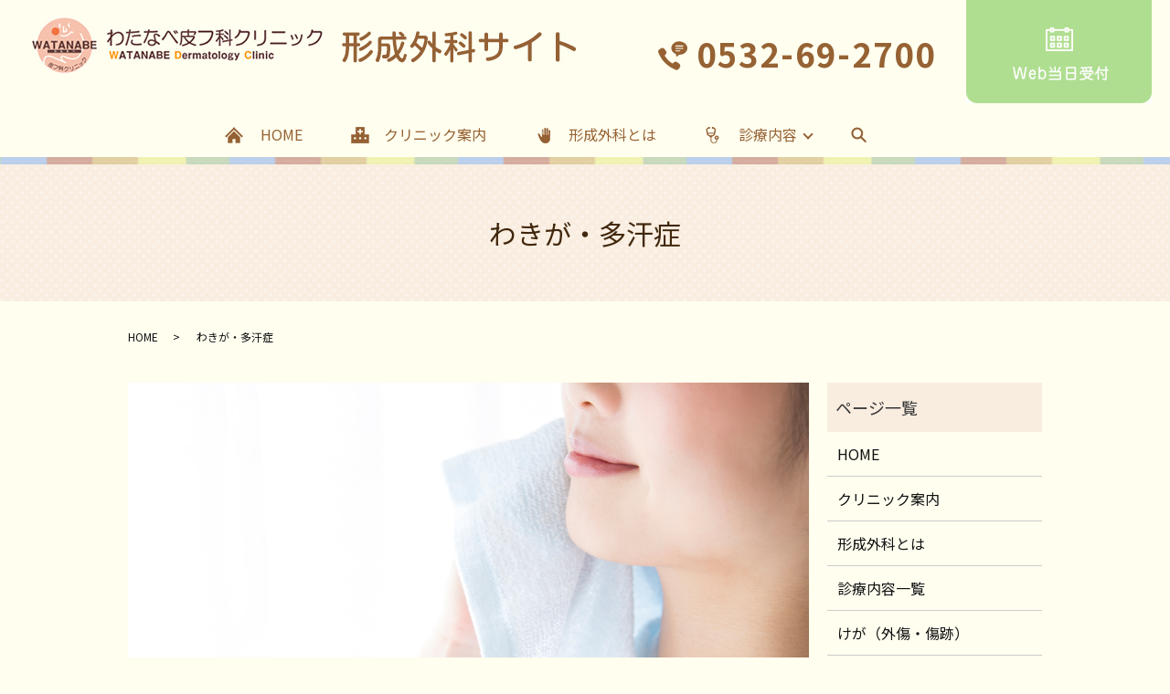

--- FILE ---
content_type: text/html; charset=UTF-8
request_url: https://www.w-hifuka.com/aside
body_size: 6881
content:

<!DOCTYPE HTML>
<html lang="ja">
<head prefix="og: http://ogp.me/ns# fb: http://ogp.me/ns/fb# article: http://ogp.me/ns/article#">
  <meta charset="utf-8">
  <meta http-equiv="X-UA-Compatible" content="IE=edge,chrome=1">
  <meta name="viewport" content="width=device-width, initial-scale=1">
  <title>医療法人わたなべ皮フ科クリニック（形成外科）｜わきが・多汗症｜わきがとは</title>
  
<!-- All In One SEO Pack 3.6.2ob_start_detected [-1,-1] -->
<meta name="description"  content="愛知県豊橋市三ノ輪にある「医療法人わたなべ皮フ科クリニック」で治療を行っているわきがは、正式には「腋臭症（えきしゅうしょう）」と呼ばれ、アポクリン腺という汗腺が原因で発生する、特有のツンとしたにおいが特徴的で、治療方法は様々です。" />

<meta name="keywords"  content="愛知県,豊橋市,三ノ輪町,皮膚科,美容皮膚科,形成外科,美容医療,医療法人,わたなべ皮フ科クリニック,わきが・多汗症" />

<script type="application/ld+json" class="aioseop-schema">{"@context":"https://schema.org","@graph":[{"@type":"Organization","@id":"https://www.w-hifuka.com/#organization","url":"https://www.w-hifuka.com/","name":"医療法人わたなべ皮フ科クリニック（形成外科）","sameAs":[]},{"@type":"WebSite","@id":"https://www.w-hifuka.com/#website","url":"https://www.w-hifuka.com/","name":"医療法人わたなべ皮フ科クリニック（形成外科）","publisher":{"@id":"https://www.w-hifuka.com/#organization"}},{"@type":"WebPage","@id":"https://www.w-hifuka.com/aside#webpage","url":"https://www.w-hifuka.com/aside","inLanguage":"ja","name":"わきが・多汗症","isPartOf":{"@id":"https://www.w-hifuka.com/#website"},"breadcrumb":{"@id":"https://www.w-hifuka.com/aside#breadcrumblist"},"description":"愛知県豊橋市三ノ輪にある「医療法人わたなべ皮フ科クリニック」で治療を行っているわきがは、正式には「腋臭症（えきしゅうしょう）」と呼ばれ、アポクリン腺という汗腺が原因で発生する、特有のツンとしたにおいが特徴的で、治療方法は様々です。","datePublished":"2020-09-28T02:29:04+09:00","dateModified":"2020-09-28T14:31:34+09:00"},{"@type":"BreadcrumbList","@id":"https://www.w-hifuka.com/aside#breadcrumblist","itemListElement":[{"@type":"ListItem","position":1,"item":{"@type":"WebPage","@id":"https://www.w-hifuka.com/","url":"https://www.w-hifuka.com/","name":"医療法人わたなべ皮フ科クリニック（形成外科）"}},{"@type":"ListItem","position":2,"item":{"@type":"WebPage","@id":"https://www.w-hifuka.com/aside","url":"https://www.w-hifuka.com/aside","name":"わきが・多汗症"}}]}]}</script>
<link rel="canonical" href="https://www.w-hifuka.com/aside" />
<meta property="og:type" content="article" />
<meta property="og:title" content="医療法人わたなべ皮フ科クリニック（形成外科）｜わきが・多汗症｜わきがとは" />
<meta property="og:description" content="愛知県豊橋市三ノ輪にある「医療法人わたなべ皮フ科クリニック」で治療を行っているわきがは、正式には「腋臭症（えきしゅうしょう）」と呼ばれ、アポクリン腺という汗腺が原因で発生する、特有のツンとしたにおいが特徴的で、治療方法は様々です。" />
<meta property="og:url" content="https://www.w-hifuka.com/aside" />
<meta property="og:image" content="https://www.w-hifuka.com/wp-content/uploads/logo_ogp.jpg" />
<meta property="article:published_time" content="2020-09-28T02:29:04Z" />
<meta property="article:modified_time" content="2020-09-28T14:31:34Z" />
<meta property="og:image:secure_url" content="https://www.w-hifuka.com/wp-content/uploads/logo_ogp.jpg" />
<meta name="twitter:card" content="summary" />
<meta name="twitter:title" content="医療法人わたなべ皮フ科クリニック（形成外科）｜わきが・多汗症｜わきがとは" />
<meta name="twitter:description" content="愛知県豊橋市三ノ輪にある「医療法人わたなべ皮フ科クリニック」で治療を行っているわきがは、正式には「腋臭症（えきしゅうしょう）」と呼ばれ、アポクリン腺という汗腺が原因で発生する、特有のツンとしたにおいが特徴的で、治療方法は様々です。" />
<meta name="twitter:image" content="https://www.w-hifuka.com/wp-content/uploads/logo_ogp.jpg" />
<!-- All In One SEO Pack -->
<link rel='stylesheet' id='wp-block-library-css'  href='https://www.w-hifuka.com/wp-includes/css/dist/block-library/style.min.css?ver=5.4.18' type='text/css' media='all' />
<link rel='stylesheet' id='contact-form-7-css'  href='https://www.w-hifuka.com/wp-content/plugins/contact-form-7/includes/css/styles.css?ver=5.2' type='text/css' media='all' />
<script type='text/javascript' src='https://www.w-hifuka.com/wp-content/themes/w-hifuka.com/assets/js/vendor/jquery.min.js?ver=5.4.18'></script>
<link rel='shortlink' href='https://www.w-hifuka.com/?p=113' />
<style>.gallery .gallery-item img { width: auto; height: auto; }</style>  <link href="https://fonts.googleapis.com/css?family=Noto+Sans+JP:400,700&amp;subset=japanese" rel="stylesheet" />
  <link href="https://www.w-hifuka.com/wp-content/themes/w-hifuka.com/assets/css/main.css?1768879579" rel="stylesheet" >
  <script src="https://www.w-hifuka.com/wp-content/themes/w-hifuka.com/assets/js/vendor/respond.min.js"></script>
  <script type="application/ld+json">
  {
    "@context": "http://schema.org",
    "@type": "BreadcrumbList",
    "itemListElement":
    [
      {
      "@type": "ListItem",
      "position": 1,
      "item":
      {
        "@id": "https://www.w-hifuka.com/",
        "name": "医療法人わたなべ皮フ科クリニック（形成外科）"
      }
    },
{
      "@type": "ListItem",
      "position": 2,
      "item":
      {
        "@id": "https://www.w-hifuka.com/aside/",
        "name": "わきが・多汗症"
      }
    }    ]
  }
  </script>


  <script type="application/ld+json">
  {
    "@context": "http://schema.org/",
    "@type": "Hospital",
    "name": "医療法人わたなべ皮フ科クリニック（形成外科）",
    "address": "〒440-0837 愛知県豊橋市三ノ輪町字三ノ輪5-12",
    "telephone": "0532-69-2700",
    "faxNumber": "0532-69-2800",
    "url": "https://www.w-hifuka.com",
    "email": "",
    "image": "https://www.w-hifuka.com/wp-content/uploads/logo_ogp.jpg",
    "logo": "https://www.w-hifuka.com/wp-content/uploads/logo_org.png"
  }
  </script>
</head>
<body class="scrollTop">

  <div id="fb-root"></div>
  <script>(function(d, s, id) {
    var js, fjs = d.getElementsByTagName(s)[0];
    if (d.getElementById(id)) return;
    js = d.createElement(s); js.id = id;
    js.src = 'https://connect.facebook.net/ja_JP/sdk.js#xfbml=1&version=v2.12';
    fjs.parentNode.insertBefore(js, fjs);
  }(document, 'script', 'facebook-jssdk'));</script>

  <header>
    <div class="primary_header">
      <div class="container">
        <div class="row">
                    <div class="title">
                          <a href="https://www.w-hifuka.com/">
                <img src="/wp-content/uploads/logo.svg" alt="医療法人わたなべ皮フ科クリニック（形成外科）"/>
              </a>
                      </div>
         <div id="H_tel_rvt"><span><img src="/wp-content/uploads/h_tel.png" alt="TEL"></span><a href="tel:0532-69-2700" class="tel-number" />0532-69-2700</a></div>

<div id="H_web">
  <a href="https://ssc7.doctorqube.com/watanabe-c/" target="_blank">
    <img src="/wp-content/uploads/h_web.png" alt="Web予約" />
  </a>
</div>

        </div>
      </div>
		   <nav class="global_nav"><ul><li class="home"><a href="https://www.w-hifuka.com/">HOME</a></li>
<li class="clinic"><a href="https://www.w-hifuka.com/clinic">クリニック案内</a></li>
<li class="about"><a href="https://www.w-hifuka.com/about">形成外科とは</a></li>
<li class="has_under plist"><a href="#">診療内容</a>
<ul class="sub-menu">
	<li class="effect01"><a href="https://www.w-hifuka.com/medicaltreatment">診療内容一覧</a></li>
	<li class="effect01"><a href="https://www.w-hifuka.com/injury">けが（外傷・傷跡）</a></li>
	<li class="effect01"><a href="https://www.w-hifuka.com/ingrownnails">巻き爪・陥入爪</a></li>
	<li class="effect01"><a href="https://www.w-hifuka.com/mole">ほくろ</a></li>
	<li class="effect01"><a href="https://www.w-hifuka.com/aside" aria-current="page">わきが・多汗症</a></li>
	<li class="effect01"><a href="https://www.w-hifuka.com/eyelids">眼瞼（下垂、内反）</a></li>
	<li class="effect01"><a href="https://www.w-hifuka.com/bedsore">褥瘡（床ずれ）</a></li>
	<li class="effect01"><a href="https://www.w-hifuka.com/bruise">あざ</a></li>
	<li class="effect01"><a href="https://www.w-hifuka.com/keloid">ケロイド</a></li>
	<li class="effect01"><a href="https://www.w-hifuka.com/lump">しこり（粉瘤・脂肪腫）</a></li>
</ul>
</li>

                <li class="gnav_search">
                  <a href="#">search</a>
  <div class="epress_search">
    <form method="get" action="https://www.w-hifuka.com/">
      <input type="text" placeholder="" class="text" name="s" autocomplete="off" value="">
      <input type="submit" value="Search" class="submit">
    </form>
  </div>
  </li>
              </ul>
              <div class="menu_icon">
                <a href="#menu"><span>メニュー開閉</span></a>
              </div></nav>    </div>
  </header>

  <main>
              <h1 class="wow" style="">
      わきが・多汗症            </h1>

    
    <div class="bread_wrap">
      <div class="container gutters">
        <div class="row bread">
              <ul class="col span_12">
              <li><a href="https://www.w-hifuka.com">HOME</a></li>
                      <li>わきが・多汗症</li>
                  </ul>
          </div>
      </div>
    </div>
    <section>
      <div class="container gutters">
        <div class="row">
                    <div class="col span_9 column_main">
                                <section class="Bl_under">
                <div class="Wrap">
                  <div class="row ">
                    <div class="col span_12">
                      <figure>
                        <img src="/wp-content/uploads/aside_img001.jpg" alt="わきが・多汗症">
                      </figure>
                    </div>
                  </div>
                </div>
              </section>
              <section class="Bl_under">
                <div class="Wrap">
                  <h2 class="Tp-center">わきがとは</h2>
                  <p class="mgt40"> わきがは正式には「腋臭症（えきしゅうしょう）」と呼ばれ、アポクリン腺という汗腺が原因で発生する、特有のツンとしたにおいが特徴的です。これは、わきが体質の人、つまりアポクリン腺のある人だけが持っている特有のにおいです。アポクリン腺のない人は、どんなに汗をかいても、不摂生をしても、「わきが」臭が出ることはありません。<br>
<br>
                  単なる「ワキ臭」とは違い、「わきが体質」は生まれつきの遺伝によるものですから、手術をしない限り変えることはできません。世界的に見ると、白人は80%以上、黒人はほぼ100%の人がわきが体質です。しかし日本人は世界的にも非常に特殊な民族で、わきがではない人が90%を占めます。<br>
<br>
                  わきが体質の人の耳アカは、柔らかく湿り気を持っていることが多いです。耳の中（外耳道）にわきがの原因となるアポクリン腺が多いため、耳の中に多いということは、ワキの下にも多いと考えられます。<br>
<br>
                  また、白い洋服や下着のワキ部分が黄ばむことが多々ある人も、わきが体質という可能性が高いです。
                </p>
                </div>
              </section>
              <section class="Bl_under">
                <div class="Wrap">
                  <h2 class="Tp-center">治療方法</h2>
                  <p class="mgt40"> わきがの治療法は様々で、根本的に治すためには、においの原因となっているアポクリン腺を取り除くことが一番です。しかし、手術が不安だったり、傷跡を気にしたり、様々な悩みがあるでしょう。大切なのは、症状にあった治療をすることです。 </p>
                </div>
              </section>
              <section class="Bl_under">
                <div class="Wrap">
                  <h2 class="Tp-center">多汗症とは</h2>
                  <p class="mgt40"> 多汗症とは、特に暑いわけでもなく、運動をしたわけでもないのに、多量の汗をかく症状です。多汗症はふたつに分類されます。手や額、腋の下など部分的に汗をかく、局所性多汗症と、全身性多汗症とがあります。原因がわからない場合が多いですが、局所性多汗症のほとんどが、精神的なストレスが原因といわれています。緊張、不安を感じると交感神経が働き、汗腺が活発になります。そのため交感神経が敏感な方ほど、多汗症にかかりやすいです。<br>
<br>
                  全身性多汗症は、甲状腺機能亢進症(バセドー病)、急性リウマチ、糖尿病、結核など、代謝異常や内分泌異常、循環器や中枢神経の疾患に関わっていることが多く、検査が必要になります。
                </p>
                </div>
              </section>
              <section class="Bl_under">
                <div class="Wrap">
                  <h2 class="Tp-center">治療方法</h2>
                  <p class="mgt40"> 多汗症の治療方法は様々あります。 </p>
                </div>
              </section>
              <section class="Bl_under">
                <div class="Wrap">
                  <h3 class="mgt40">外用薬</h3>
                  <p class="mgt40"> 塩化アルミニウム液は｢汗止め液｣とも呼ばれており、汗を出す汗管を閉塞することによりの細胞に直接働きかけます。 </p>
                </div>
              </section>
              <section class="Bl_under">
                <div class="Wrap">
                  <h3 class="mgt40">内服薬</h3>
                  <p class="mgt40"> 内服薬の種類には、抗不安薬、抗コリン剤があります。交感神経抑制剤は、汗が分泌される原因となる、交感神経の乱れを整えるために使用され、抗不安剤薬は、緊張時にともなう多汗症を緩和させるために使用されます。抗コリン剤は、大量の汗を放出させる原因となる、アセチルコリンという、伝達物質を抑える薬です。<br>
<br>
                  また、多汗症の症状に効果のある漢方薬があります。自分の身体にあった漢方薬を服用するとよいでしょう。
                </p>
                </div>
              </section> <section class="Ftinfo">
                <h2 class="Tp-center">お問い合わせ<span>医療法人わたなべ皮フ科クリニック<br class="sp-only">（形成外科）</span></h2>
                <p class="text-center mgt20"> 当クリニックでは、アトピー性皮膚炎などの一般皮膚科から、しみ、治りにくいにきびやレーザー脱毛などの美容皮膚科、ほくろや皮膚腫瘍切除などの皮膚外科までトータルな皮膚の治療を行っております。</p>
                <p class="ft-text-center">
                  <span class="Fttel tel-number">
                    <img src="/wp-content/uploads/h_tel.png" alt="TEL">
                    <a href="tel:0532-69-2700" class="telLink">0532-69-2700</a>
                  </span>
                </p>
                <table class="table-schedule">
                  <thead>
                    <tr>
                      <th style="width:40%;">診療時間</th>
                      <th>月</th>
                      <th>火</th>
                      <th>水</th>
                      <th>木</th>
                      <th>金</th>
                      <th>土</th>
                      <th>日・祝</th>
                    </tr>
<tr>
<td>9:30～12:00<br />受付時間<br />[窓口] 9:00～11:00<br />[Web] 7:00～11:00</td>
<td>○</td>
<td>○</td>
<td>○</td>
<td>/</td>
<td>○</td>
<td>△</td>
<td>/</td>
</tr>
<tr>
<td>15:30～18:30<br />受付時間<br />[窓口] 15:00～17:30<br />[Web] 7:00～17:30</td>
<td>○</td>
<td>○</td>
<td>○</td>
<td>/</td>
<td>○</td>
<td>/</td>
<td>/</td>
</tr>
                  </thead>
                </table>
                <p class="mgt20">
                  <span class="red"> 【休診日】木曜日・土曜日の午後・日曜日・祝日<br>
                △:8:45～12:00（毎週）。<br>
                ※水曜日の午前、院長不在になります。<br>
              </span> 医師の勤務日程は急遽変更になることがありますので、医師の指名などございましたら、念のためお電話にてご確認ください。 </p>
                <div class="row contact_info_btn_Area">
                  <div class="col span_12">
                    <p class="more sp-text-center">
                      <a href="https://ssc7.doctorqube.com/watanabe-c/" target="_blank" class="add_arrow button button-flat base" rel="noopener noreferrer">Web当日受付</a>
                    </p>
                    <p class="text-center text-red">※保険診療の受付のみとなります。</p>
                  </div>
                </div>
              </section>
                          </div>
          <div class="col span_3 column_sub">
            <div class="sidebar">
  <div class="widget_wrap"><p class="widget_header">ページ一覧</p>		<ul>
			<li class="page_item page-item-12"><a href="https://www.w-hifuka.com/">HOME</a></li>
<li class="page_item page-item-119"><a href="https://www.w-hifuka.com/clinic">クリニック案内</a></li>
<li class="page_item page-item-111"><a href="https://www.w-hifuka.com/about">形成外科とは</a></li>
<li class="page_item page-item-134"><a href="https://www.w-hifuka.com/medicaltreatment">診療内容一覧</a></li>
<li class="page_item page-item-128"><a href="https://www.w-hifuka.com/injury">けが（外傷・傷跡）</a></li>
<li class="page_item page-item-126"><a href="https://www.w-hifuka.com/ingrownnails">巻き爪・陥入爪</a></li>
<li class="page_item page-item-136"><a href="https://www.w-hifuka.com/mole">ほくろ</a></li>
<li class="page_item page-item-113 current_page_item"><a href="https://www.w-hifuka.com/aside" aria-current="page">わきが・多汗症</a></li>
<li class="page_item page-item-121"><a href="https://www.w-hifuka.com/eyelids">眼瞼（下垂、内反）</a></li>
<li class="page_item page-item-115"><a href="https://www.w-hifuka.com/bedsore">褥瘡（床ずれ）</a></li>
<li class="page_item page-item-117"><a href="https://www.w-hifuka.com/bruise">あざ</a></li>
<li class="page_item page-item-130"><a href="https://www.w-hifuka.com/keloid">ケロイド</a></li>
<li class="page_item page-item-132"><a href="https://www.w-hifuka.com/lump">しこり（粉瘤・脂肪腫）</a></li>
<li class="page_item page-item-13"><a href="https://www.w-hifuka.com/policy">プライバシーポリシー</a></li>
<li class="page_item page-item-14"><a href="https://www.w-hifuka.com/sitemap">サイトマップ</a></li>
		</ul>
			</div><div class="widget_wrap"><p class="widget_header">カテゴリー</p>		<ul>
				<li class="cat-item cat-item-2"><a href="https://www.w-hifuka.com/category/news">お知らせ</a>
</li>
		</ul>
			</div>		<div class="widget_wrap">		<p class="widget_header">最近の投稿</p>		<ul>
											<li>
					<a href="https://www.w-hifuka.com/news/221">年末年始休診のお知らせ</a>
									</li>
											<li>
					<a href="https://www.w-hifuka.com/news/219">臨時休診のお知らせ</a>
									</li>
											<li>
					<a href="https://www.w-hifuka.com/news/212">自費診療料について</a>
									</li>
											<li>
					<a href="https://www.w-hifuka.com/news/214">化粧品取り扱いのご案内</a>
									</li>
											<li>
					<a href="https://www.w-hifuka.com/news/216">午後のネット受付開始時間について</a>
									</li>
					</ul>
		</div>1</div>
<div>
<style>
.share_button {
  letter-spacing: -.40em;
  padding-top: 30px;
  margin-bottom: 7%;
  list-style: none;
}
.share_button > * {
  letter-spacing: normal;
  vertical-align: bottom;
  margin: 10px 0;
  line-height: 0;
}
.column_sub .share_button {
  margin-top: 0;
  padding-top: 0;
}
@media ( min-width : 768px ) {
  footer .share_button{
    padding-top: 30px;
    margin-bottom: 10px;
    text-align: center;
  }
  footer .share_button li{
    margin: 0 10px 0 0;
    display: inline-block;
  }
  footer .share_button li:last-child{
    margin-right: 0;
  }
}
</style>
  <ul class="container share_button">
    <li>
      <!-- Facebook -->
      <div class="fb-share-button" data-href="https://www.w-hifuka.com/aside" data-layout="button" data-size="small" data-mobile-iframe="false"><a class="fb-xfbml-parse-ignore" target="_blank" href="https://www.facebook.com/sharer/sharer.php?u=http%3A%2F%2Fwww.%2F&amp;src=sdkpreparse">シェア</a></div>
    </li>
    <li>
      <!-- Twitter -->
      <a href="https://twitter.com/share" class="twitter-share-button" data-lang="ja">ツイート</a>
      <script>!function(d,s,id){var js,fjs=d.getElementsByTagName(s)[0],p=/^http:/.test(d.location)?'http':'https';if(!d.getElementById(id)){js=d.createElement(s);js.id=id;js.src=p+'://platform.twitter.com/widgets.js';fjs.parentNode.insertBefore(js,fjs);}}(document,'script','twitter-wjs');</script>
    </li>
    <li>
      <!-- LINE -->
      <div class="line-it-button" data-lang="ja" data-type="share-a" data-url="https://www.w-hifuka.com/aside" style="display: none;"></div>
      <script src="https://d.line-scdn.net/r/web/social-plugin/js/thirdparty/loader.min.js" async="async" defer="defer"></script>
    </li>
  </ul>
</div>
          </div>
                  </div>
      </div>
    </section>

  </main>
<footer>    <div class="footer_nav_wrap">
      <div class="container">
        <div class="row">
        <nav class="col span_12 pc-only"><ul><li><a href="https://www.w-hifuka.com/">HOME</a></li>
<li><a href="https://www.w-hifuka.com/clinic">クリニック案内</a></li>
<li><a href="https://www.w-hifuka.com/about">形成外科とは</a></li>
<li><a href="https://www.w-hifuka.com/medicaltreatment">診療内容一覧</a></li>
<li><a href="https://www.w-hifuka.com/injury">けが（外傷・傷跡）</a></li>
<li><a href="https://www.w-hifuka.com/ingrownnails">巻き爪・陥入爪</a></li>
<li><a href="https://www.w-hifuka.com/mole">ほくろ</a></li>
<li><a href="https://www.w-hifuka.com/aside" aria-current="page">わきが・多汗症</a></li>
<li><a href="https://www.w-hifuka.com/eyelids">眼瞼（下垂、内反）</a></li>
<li><a href="https://www.w-hifuka.com/bedsore">褥瘡（床ずれ）</a></li>
<li><a href="https://www.w-hifuka.com/bruise">あざ</a></li>
<li><a href="https://www.w-hifuka.com/keloid">ケロイド</a></li>
<li><a href="https://www.w-hifuka.com/lump">しこり（粉瘤・脂肪腫）</a></li>
<li><a href="https://www.w-hifuka.com/policy">プライバシーポリシー</a></li>
<li><a href="https://www.w-hifuka.com/sitemap">サイトマップ</a></li>
</ul></nav>        </div>
      </div>
    </div>
    <div class="footer_copyright_wrap">
      <div class="container">
        <div class="row">
          <div class="col span_12">
            <p>Copyright &copy; 医療法人わたなべ皮フ科クリニック（形成外科） All Rights Reserved.<br>
              【掲載の記事・写真・イラストなどの無断複写・転載を禁じます】</p>
          </div>
        </div>
      </div>
    </div>
    <p class="pagetop"><a href="#top"></a></p>
  </footer>

  <script src="https://www.w-hifuka.com/wp-content/themes/w-hifuka.com/assets/js/vendor/bundle.js"></script>
  <script src="https://www.w-hifuka.com/wp-content/themes/w-hifuka.com/assets/js/main.js?"></script>

  <script type='text/javascript'>
/* <![CDATA[ */
var wpcf7 = {"apiSettings":{"root":"https:\/\/www.w-hifuka.com\/wp-json\/contact-form-7\/v1","namespace":"contact-form-7\/v1"}};
/* ]]> */
</script>
<script type='text/javascript' src='https://www.w-hifuka.com/wp-content/plugins/contact-form-7/includes/js/scripts.js?ver=5.2'></script>
</body>
</html><!-- WP Fastest Cache file was created in 0.064282894134521 seconds, on 20-01-26 12:26:19 --><!-- via php -->

--- FILE ---
content_type: image/svg+xml
request_url: https://www.w-hifuka.com/wp-content/uploads/logo.svg
body_size: 63815
content:
<svg xmlns="http://www.w3.org/2000/svg" xmlns:xlink="http://www.w3.org/1999/xlink" width="623" height="98"><image data-name="レイヤー 1" x="15" y="19" width="595" height="61" xlink:href="[data-uri]"/></svg>